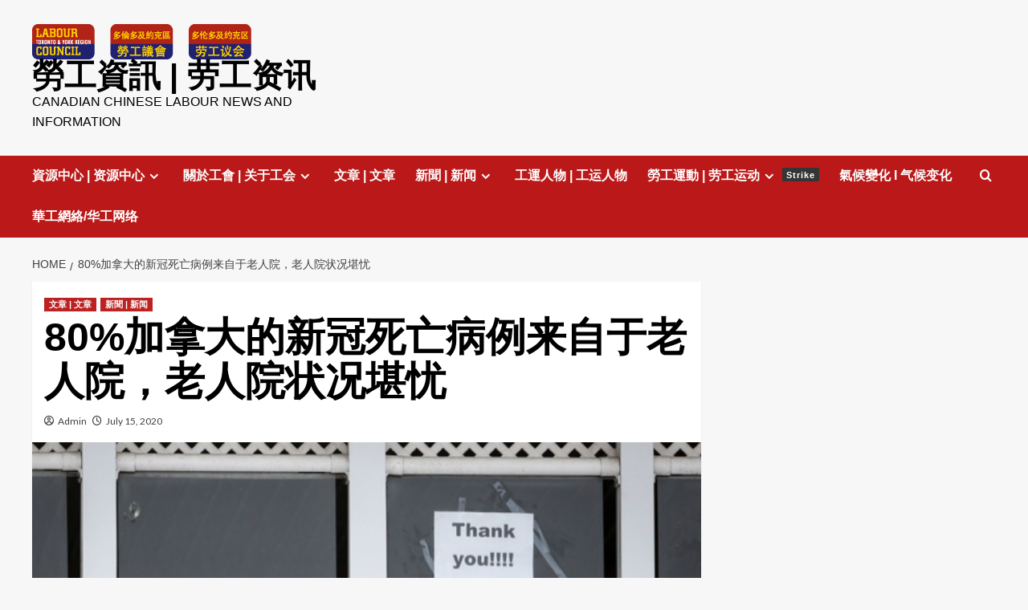

--- FILE ---
content_type: text/html; charset=UTF-8
request_url: http://www.chineselabour.ca/80%E5%8A%A0%E6%8B%BF%E5%A4%A7%E7%9A%84%E6%96%B0%E5%86%A0%E6%AD%BB%E4%BA%A1%E7%97%85%E4%BE%8B%E6%9D%A5%E8%87%AA%E4%BA%8E%E8%80%81%E4%BA%BA%E9%99%A2%EF%BC%8C%E8%80%81%E4%BA%BA%E9%99%A2%E7%8A%B6%E5%86%B5-072020/
body_size: 79286
content:
<!doctype html>
<html lang="en-US">

<head>
  <meta charset="UTF-8">
  <meta name="viewport" content="width=device-width, initial-scale=1">
  <link rel="profile" href="http://gmpg.org/xfn/11">
  <title>80%加拿大的新冠死亡病例来自于老人院，老人院状况堪忧 &#8211; 勞工資訊 | 劳工资讯</title>
<meta name='robots' content='max-image-preview:large' />
	<style>img:is([sizes="auto" i], [sizes^="auto," i]) { contain-intrinsic-size: 3000px 1500px }</style>
	<link rel='preload' href='https://fonts.googleapis.com/css?family=Source%2BSans%2BPro%3A400%2C700%7CLato%3A400%2C700&#038;subset=latin&#038;display=swap' as='style' onload="this.onload=null;this.rel='stylesheet'" type='text/css' media='all' crossorigin='anonymous'>
<link rel='preconnect' href='https://fonts.googleapis.com' crossorigin='anonymous'>
<link rel='preconnect' href='https://fonts.gstatic.com' crossorigin='anonymous'>
<link rel='dns-prefetch' href='//fonts.googleapis.com' />
<link rel='preconnect' href='https://fonts.googleapis.com' />
<link rel='preconnect' href='https://fonts.gstatic.com' />
<link rel="alternate" type="application/rss+xml" title="勞工資訊 | 劳工资讯 &raquo; Feed" href="http://www.chineselabour.ca/feed/" />
<link rel="alternate" type="application/rss+xml" title="勞工資訊 | 劳工资讯 &raquo; Comments Feed" href="http://www.chineselabour.ca/comments/feed/" />
		<!-- This site uses the Google Analytics by MonsterInsights plugin v9.8.0 - Using Analytics tracking - https://www.monsterinsights.com/ -->
		<!-- Note: MonsterInsights is not currently configured on this site. The site owner needs to authenticate with Google Analytics in the MonsterInsights settings panel. -->
					<!-- No tracking code set -->
				<!-- / Google Analytics by MonsterInsights -->
		<link rel='stylesheet' id='twb-open-sans-css' href='https://fonts.googleapis.com/css?family=Open+Sans%3A300%2C400%2C500%2C600%2C700%2C800&#038;display=swap&#038;ver=6.8.3' type='text/css' media='all' />
<link rel='stylesheet' id='twb-global-css' href='http://www.chineselabour.ca/wp-content/plugins/wd-facebook-feed/booster/assets/css/global.css?ver=1.0.0' type='text/css' media='all' />
<link rel='stylesheet' id='wp-block-library-css' href='http://www.chineselabour.ca/wp-includes/css/dist/block-library/style.min.css?ver=6.8.3' type='text/css' media='all' />
<style id='wp-block-library-theme-inline-css' type='text/css'>
.wp-block-audio :where(figcaption){color:#555;font-size:13px;text-align:center}.is-dark-theme .wp-block-audio :where(figcaption){color:#ffffffa6}.wp-block-audio{margin:0 0 1em}.wp-block-code{border:1px solid #ccc;border-radius:4px;font-family:Menlo,Consolas,monaco,monospace;padding:.8em 1em}.wp-block-embed :where(figcaption){color:#555;font-size:13px;text-align:center}.is-dark-theme .wp-block-embed :where(figcaption){color:#ffffffa6}.wp-block-embed{margin:0 0 1em}.blocks-gallery-caption{color:#555;font-size:13px;text-align:center}.is-dark-theme .blocks-gallery-caption{color:#ffffffa6}:root :where(.wp-block-image figcaption){color:#555;font-size:13px;text-align:center}.is-dark-theme :root :where(.wp-block-image figcaption){color:#ffffffa6}.wp-block-image{margin:0 0 1em}.wp-block-pullquote{border-bottom:4px solid;border-top:4px solid;color:currentColor;margin-bottom:1.75em}.wp-block-pullquote cite,.wp-block-pullquote footer,.wp-block-pullquote__citation{color:currentColor;font-size:.8125em;font-style:normal;text-transform:uppercase}.wp-block-quote{border-left:.25em solid;margin:0 0 1.75em;padding-left:1em}.wp-block-quote cite,.wp-block-quote footer{color:currentColor;font-size:.8125em;font-style:normal;position:relative}.wp-block-quote:where(.has-text-align-right){border-left:none;border-right:.25em solid;padding-left:0;padding-right:1em}.wp-block-quote:where(.has-text-align-center){border:none;padding-left:0}.wp-block-quote.is-large,.wp-block-quote.is-style-large,.wp-block-quote:where(.is-style-plain){border:none}.wp-block-search .wp-block-search__label{font-weight:700}.wp-block-search__button{border:1px solid #ccc;padding:.375em .625em}:where(.wp-block-group.has-background){padding:1.25em 2.375em}.wp-block-separator.has-css-opacity{opacity:.4}.wp-block-separator{border:none;border-bottom:2px solid;margin-left:auto;margin-right:auto}.wp-block-separator.has-alpha-channel-opacity{opacity:1}.wp-block-separator:not(.is-style-wide):not(.is-style-dots){width:100px}.wp-block-separator.has-background:not(.is-style-dots){border-bottom:none;height:1px}.wp-block-separator.has-background:not(.is-style-wide):not(.is-style-dots){height:2px}.wp-block-table{margin:0 0 1em}.wp-block-table td,.wp-block-table th{word-break:normal}.wp-block-table :where(figcaption){color:#555;font-size:13px;text-align:center}.is-dark-theme .wp-block-table :where(figcaption){color:#ffffffa6}.wp-block-video :where(figcaption){color:#555;font-size:13px;text-align:center}.is-dark-theme .wp-block-video :where(figcaption){color:#ffffffa6}.wp-block-video{margin:0 0 1em}:root :where(.wp-block-template-part.has-background){margin-bottom:0;margin-top:0;padding:1.25em 2.375em}
</style>
<style id='global-styles-inline-css' type='text/css'>
:root{--wp--preset--aspect-ratio--square: 1;--wp--preset--aspect-ratio--4-3: 4/3;--wp--preset--aspect-ratio--3-4: 3/4;--wp--preset--aspect-ratio--3-2: 3/2;--wp--preset--aspect-ratio--2-3: 2/3;--wp--preset--aspect-ratio--16-9: 16/9;--wp--preset--aspect-ratio--9-16: 9/16;--wp--preset--color--black: #000000;--wp--preset--color--cyan-bluish-gray: #abb8c3;--wp--preset--color--white: #ffffff;--wp--preset--color--pale-pink: #f78da7;--wp--preset--color--vivid-red: #cf2e2e;--wp--preset--color--luminous-vivid-orange: #ff6900;--wp--preset--color--luminous-vivid-amber: #fcb900;--wp--preset--color--light-green-cyan: #7bdcb5;--wp--preset--color--vivid-green-cyan: #00d084;--wp--preset--color--pale-cyan-blue: #8ed1fc;--wp--preset--color--vivid-cyan-blue: #0693e3;--wp--preset--color--vivid-purple: #9b51e0;--wp--preset--gradient--vivid-cyan-blue-to-vivid-purple: linear-gradient(135deg,rgba(6,147,227,1) 0%,rgb(155,81,224) 100%);--wp--preset--gradient--light-green-cyan-to-vivid-green-cyan: linear-gradient(135deg,rgb(122,220,180) 0%,rgb(0,208,130) 100%);--wp--preset--gradient--luminous-vivid-amber-to-luminous-vivid-orange: linear-gradient(135deg,rgba(252,185,0,1) 0%,rgba(255,105,0,1) 100%);--wp--preset--gradient--luminous-vivid-orange-to-vivid-red: linear-gradient(135deg,rgba(255,105,0,1) 0%,rgb(207,46,46) 100%);--wp--preset--gradient--very-light-gray-to-cyan-bluish-gray: linear-gradient(135deg,rgb(238,238,238) 0%,rgb(169,184,195) 100%);--wp--preset--gradient--cool-to-warm-spectrum: linear-gradient(135deg,rgb(74,234,220) 0%,rgb(151,120,209) 20%,rgb(207,42,186) 40%,rgb(238,44,130) 60%,rgb(251,105,98) 80%,rgb(254,248,76) 100%);--wp--preset--gradient--blush-light-purple: linear-gradient(135deg,rgb(255,206,236) 0%,rgb(152,150,240) 100%);--wp--preset--gradient--blush-bordeaux: linear-gradient(135deg,rgb(254,205,165) 0%,rgb(254,45,45) 50%,rgb(107,0,62) 100%);--wp--preset--gradient--luminous-dusk: linear-gradient(135deg,rgb(255,203,112) 0%,rgb(199,81,192) 50%,rgb(65,88,208) 100%);--wp--preset--gradient--pale-ocean: linear-gradient(135deg,rgb(255,245,203) 0%,rgb(182,227,212) 50%,rgb(51,167,181) 100%);--wp--preset--gradient--electric-grass: linear-gradient(135deg,rgb(202,248,128) 0%,rgb(113,206,126) 100%);--wp--preset--gradient--midnight: linear-gradient(135deg,rgb(2,3,129) 0%,rgb(40,116,252) 100%);--wp--preset--font-size--small: 13px;--wp--preset--font-size--medium: 20px;--wp--preset--font-size--large: 36px;--wp--preset--font-size--x-large: 42px;--wp--preset--spacing--20: 0.44rem;--wp--preset--spacing--30: 0.67rem;--wp--preset--spacing--40: 1rem;--wp--preset--spacing--50: 1.5rem;--wp--preset--spacing--60: 2.25rem;--wp--preset--spacing--70: 3.38rem;--wp--preset--spacing--80: 5.06rem;--wp--preset--shadow--natural: 6px 6px 9px rgba(0, 0, 0, 0.2);--wp--preset--shadow--deep: 12px 12px 50px rgba(0, 0, 0, 0.4);--wp--preset--shadow--sharp: 6px 6px 0px rgba(0, 0, 0, 0.2);--wp--preset--shadow--outlined: 6px 6px 0px -3px rgba(255, 255, 255, 1), 6px 6px rgba(0, 0, 0, 1);--wp--preset--shadow--crisp: 6px 6px 0px rgba(0, 0, 0, 1);}:root { --wp--style--global--content-size: 790px;--wp--style--global--wide-size: 1180px; }:where(body) { margin: 0; }.wp-site-blocks > .alignleft { float: left; margin-right: 2em; }.wp-site-blocks > .alignright { float: right; margin-left: 2em; }.wp-site-blocks > .aligncenter { justify-content: center; margin-left: auto; margin-right: auto; }:where(.wp-site-blocks) > * { margin-block-start: 24px; margin-block-end: 0; }:where(.wp-site-blocks) > :first-child { margin-block-start: 0; }:where(.wp-site-blocks) > :last-child { margin-block-end: 0; }:root { --wp--style--block-gap: 24px; }:root :where(.is-layout-flow) > :first-child{margin-block-start: 0;}:root :where(.is-layout-flow) > :last-child{margin-block-end: 0;}:root :where(.is-layout-flow) > *{margin-block-start: 24px;margin-block-end: 0;}:root :where(.is-layout-constrained) > :first-child{margin-block-start: 0;}:root :where(.is-layout-constrained) > :last-child{margin-block-end: 0;}:root :where(.is-layout-constrained) > *{margin-block-start: 24px;margin-block-end: 0;}:root :where(.is-layout-flex){gap: 24px;}:root :where(.is-layout-grid){gap: 24px;}.is-layout-flow > .alignleft{float: left;margin-inline-start: 0;margin-inline-end: 2em;}.is-layout-flow > .alignright{float: right;margin-inline-start: 2em;margin-inline-end: 0;}.is-layout-flow > .aligncenter{margin-left: auto !important;margin-right: auto !important;}.is-layout-constrained > .alignleft{float: left;margin-inline-start: 0;margin-inline-end: 2em;}.is-layout-constrained > .alignright{float: right;margin-inline-start: 2em;margin-inline-end: 0;}.is-layout-constrained > .aligncenter{margin-left: auto !important;margin-right: auto !important;}.is-layout-constrained > :where(:not(.alignleft):not(.alignright):not(.alignfull)){max-width: var(--wp--style--global--content-size);margin-left: auto !important;margin-right: auto !important;}.is-layout-constrained > .alignwide{max-width: var(--wp--style--global--wide-size);}body .is-layout-flex{display: flex;}.is-layout-flex{flex-wrap: wrap;align-items: center;}.is-layout-flex > :is(*, div){margin: 0;}body .is-layout-grid{display: grid;}.is-layout-grid > :is(*, div){margin: 0;}body{padding-top: 0px;padding-right: 0px;padding-bottom: 0px;padding-left: 0px;}a:where(:not(.wp-element-button)){text-decoration: none;}:root :where(.wp-element-button, .wp-block-button__link){background-color: #32373c;border-width: 0;color: #fff;font-family: inherit;font-size: inherit;line-height: inherit;padding: calc(0.667em + 2px) calc(1.333em + 2px);text-decoration: none;}.has-black-color{color: var(--wp--preset--color--black) !important;}.has-cyan-bluish-gray-color{color: var(--wp--preset--color--cyan-bluish-gray) !important;}.has-white-color{color: var(--wp--preset--color--white) !important;}.has-pale-pink-color{color: var(--wp--preset--color--pale-pink) !important;}.has-vivid-red-color{color: var(--wp--preset--color--vivid-red) !important;}.has-luminous-vivid-orange-color{color: var(--wp--preset--color--luminous-vivid-orange) !important;}.has-luminous-vivid-amber-color{color: var(--wp--preset--color--luminous-vivid-amber) !important;}.has-light-green-cyan-color{color: var(--wp--preset--color--light-green-cyan) !important;}.has-vivid-green-cyan-color{color: var(--wp--preset--color--vivid-green-cyan) !important;}.has-pale-cyan-blue-color{color: var(--wp--preset--color--pale-cyan-blue) !important;}.has-vivid-cyan-blue-color{color: var(--wp--preset--color--vivid-cyan-blue) !important;}.has-vivid-purple-color{color: var(--wp--preset--color--vivid-purple) !important;}.has-black-background-color{background-color: var(--wp--preset--color--black) !important;}.has-cyan-bluish-gray-background-color{background-color: var(--wp--preset--color--cyan-bluish-gray) !important;}.has-white-background-color{background-color: var(--wp--preset--color--white) !important;}.has-pale-pink-background-color{background-color: var(--wp--preset--color--pale-pink) !important;}.has-vivid-red-background-color{background-color: var(--wp--preset--color--vivid-red) !important;}.has-luminous-vivid-orange-background-color{background-color: var(--wp--preset--color--luminous-vivid-orange) !important;}.has-luminous-vivid-amber-background-color{background-color: var(--wp--preset--color--luminous-vivid-amber) !important;}.has-light-green-cyan-background-color{background-color: var(--wp--preset--color--light-green-cyan) !important;}.has-vivid-green-cyan-background-color{background-color: var(--wp--preset--color--vivid-green-cyan) !important;}.has-pale-cyan-blue-background-color{background-color: var(--wp--preset--color--pale-cyan-blue) !important;}.has-vivid-cyan-blue-background-color{background-color: var(--wp--preset--color--vivid-cyan-blue) !important;}.has-vivid-purple-background-color{background-color: var(--wp--preset--color--vivid-purple) !important;}.has-black-border-color{border-color: var(--wp--preset--color--black) !important;}.has-cyan-bluish-gray-border-color{border-color: var(--wp--preset--color--cyan-bluish-gray) !important;}.has-white-border-color{border-color: var(--wp--preset--color--white) !important;}.has-pale-pink-border-color{border-color: var(--wp--preset--color--pale-pink) !important;}.has-vivid-red-border-color{border-color: var(--wp--preset--color--vivid-red) !important;}.has-luminous-vivid-orange-border-color{border-color: var(--wp--preset--color--luminous-vivid-orange) !important;}.has-luminous-vivid-amber-border-color{border-color: var(--wp--preset--color--luminous-vivid-amber) !important;}.has-light-green-cyan-border-color{border-color: var(--wp--preset--color--light-green-cyan) !important;}.has-vivid-green-cyan-border-color{border-color: var(--wp--preset--color--vivid-green-cyan) !important;}.has-pale-cyan-blue-border-color{border-color: var(--wp--preset--color--pale-cyan-blue) !important;}.has-vivid-cyan-blue-border-color{border-color: var(--wp--preset--color--vivid-cyan-blue) !important;}.has-vivid-purple-border-color{border-color: var(--wp--preset--color--vivid-purple) !important;}.has-vivid-cyan-blue-to-vivid-purple-gradient-background{background: var(--wp--preset--gradient--vivid-cyan-blue-to-vivid-purple) !important;}.has-light-green-cyan-to-vivid-green-cyan-gradient-background{background: var(--wp--preset--gradient--light-green-cyan-to-vivid-green-cyan) !important;}.has-luminous-vivid-amber-to-luminous-vivid-orange-gradient-background{background: var(--wp--preset--gradient--luminous-vivid-amber-to-luminous-vivid-orange) !important;}.has-luminous-vivid-orange-to-vivid-red-gradient-background{background: var(--wp--preset--gradient--luminous-vivid-orange-to-vivid-red) !important;}.has-very-light-gray-to-cyan-bluish-gray-gradient-background{background: var(--wp--preset--gradient--very-light-gray-to-cyan-bluish-gray) !important;}.has-cool-to-warm-spectrum-gradient-background{background: var(--wp--preset--gradient--cool-to-warm-spectrum) !important;}.has-blush-light-purple-gradient-background{background: var(--wp--preset--gradient--blush-light-purple) !important;}.has-blush-bordeaux-gradient-background{background: var(--wp--preset--gradient--blush-bordeaux) !important;}.has-luminous-dusk-gradient-background{background: var(--wp--preset--gradient--luminous-dusk) !important;}.has-pale-ocean-gradient-background{background: var(--wp--preset--gradient--pale-ocean) !important;}.has-electric-grass-gradient-background{background: var(--wp--preset--gradient--electric-grass) !important;}.has-midnight-gradient-background{background: var(--wp--preset--gradient--midnight) !important;}.has-small-font-size{font-size: var(--wp--preset--font-size--small) !important;}.has-medium-font-size{font-size: var(--wp--preset--font-size--medium) !important;}.has-large-font-size{font-size: var(--wp--preset--font-size--large) !important;}.has-x-large-font-size{font-size: var(--wp--preset--font-size--x-large) !important;}
:root :where(.wp-block-pullquote){font-size: 1.5em;line-height: 1.6;}
</style>
<link rel='stylesheet' id='collapscore-css-css' href='http://www.chineselabour.ca/wp-content/plugins/jquery-collapse-o-matic/css/core_style.css?ver=1.0' type='text/css' media='all' />
<link rel='stylesheet' id='collapseomatic-css-css' href='http://www.chineselabour.ca/wp-content/plugins/jquery-collapse-o-matic/css/light_style.css?ver=1.6' type='text/css' media='all' />
<link rel='stylesheet' id='ffwd_frontend-css' href='http://www.chineselabour.ca/wp-content/plugins/wd-facebook-feed/css/ffwd_frontend.css?ver=1.2.9' type='text/css' media='all' />
<link rel='stylesheet' id='ffwd_fonts-css' href='http://www.chineselabour.ca/wp-content/plugins/wd-facebook-feed/css/fonts.css?ver=1.2.9' type='text/css' media='all' />
<link rel='stylesheet' id='ffwd_mCustomScrollbar-css' href='http://www.chineselabour.ca/wp-content/plugins/wd-facebook-feed/css/jquery.mCustomScrollbar.css?ver=1.2.9' type='text/css' media='all' />
<link rel='stylesheet' id='covernews-google-fonts-css' href='https://fonts.googleapis.com/css?family=Source%2BSans%2BPro%3A400%2C700%7CLato%3A400%2C700&#038;subset=latin&#038;display=swap' type='text/css' media='all' />
<link rel='stylesheet' id='covernews-icons-css' href='http://www.chineselabour.ca/wp-content/themes/covernews/assets/icons/style.css?ver=6.8.3' type='text/css' media='all' />
<link rel='stylesheet' id='bootstrap-css' href='http://www.chineselabour.ca/wp-content/themes/covernews/assets/bootstrap/css/bootstrap.min.css?ver=6.8.3' type='text/css' media='all' />
<link rel='stylesheet' id='covernews-style-css' href='http://www.chineselabour.ca/wp-content/themes/covernews/style.min.css?ver=6.0.0' type='text/css' media='all' />
<link rel='stylesheet' id='simcal-qtip-css' href='http://www.chineselabour.ca/wp-content/plugins/google-calendar-events/assets/generated/vendor/jquery.qtip.min.css?ver=3.5.3' type='text/css' media='all' />
<link rel='stylesheet' id='simcal-default-calendar-grid-css' href='http://www.chineselabour.ca/wp-content/plugins/google-calendar-events/assets/generated/default-calendar-grid.min.css?ver=3.5.3' type='text/css' media='all' />
<link rel='stylesheet' id='simcal-default-calendar-list-css' href='http://www.chineselabour.ca/wp-content/plugins/google-calendar-events/assets/generated/default-calendar-list.min.css?ver=3.5.3' type='text/css' media='all' />
<script type="text/javascript" src="http://www.chineselabour.ca/wp-includes/js/jquery/jquery.min.js?ver=3.7.1" id="jquery-core-js"></script>
<script type="text/javascript" src="http://www.chineselabour.ca/wp-includes/js/jquery/jquery-migrate.min.js?ver=3.4.1" id="jquery-migrate-js"></script>
<script type="text/javascript" src="http://www.chineselabour.ca/wp-content/plugins/wd-facebook-feed/booster/assets/js/circle-progress.js?ver=1.2.2" id="twb-circle-js"></script>
<script type="text/javascript" id="twb-global-js-extra">
/* <![CDATA[ */
var twb = {"nonce":"b3bf4f12a5","ajax_url":"http:\/\/www.chineselabour.ca\/wp-admin\/admin-ajax.php","plugin_url":"http:\/\/www.chineselabour.ca\/wp-content\/plugins\/wd-facebook-feed\/booster","href":"http:\/\/www.chineselabour.ca\/wp-admin\/admin.php?page=twb_facebook-feed"};
var twb = {"nonce":"b3bf4f12a5","ajax_url":"http:\/\/www.chineselabour.ca\/wp-admin\/admin-ajax.php","plugin_url":"http:\/\/www.chineselabour.ca\/wp-content\/plugins\/wd-facebook-feed\/booster","href":"http:\/\/www.chineselabour.ca\/wp-admin\/admin.php?page=twb_facebook-feed"};
/* ]]> */
</script>
<script type="text/javascript" src="http://www.chineselabour.ca/wp-content/plugins/wd-facebook-feed/booster/assets/js/global.js?ver=1.0.0" id="twb-global-js"></script>
<script type="text/javascript" id="collapseomatic-js-js-before">
/* <![CDATA[ */
const com_options = {"colomatduration":"fast","colomatslideEffect":"slideFade","colomatpauseInit":"","colomattouchstart":""}
/* ]]> */
</script>
<script type="text/javascript" src="http://www.chineselabour.ca/wp-content/plugins/jquery-collapse-o-matic/js/collapse.js?ver=1.7.2" id="collapseomatic-js-js"></script>
<script type="text/javascript" id="ffwd_cache-js-extra">
/* <![CDATA[ */
var ffwd_cache = {"ajax_url":"http:\/\/www.chineselabour.ca\/wp-admin\/admin-ajax.php","update_data":"[]","need_update":"false"};
/* ]]> */
</script>
<script type="text/javascript" src="http://www.chineselabour.ca/wp-content/plugins/wd-facebook-feed/js/ffwd_cache.js?ver=1.2.9" id="ffwd_cache-js"></script>
<script type="text/javascript" id="ffwd_frontend-js-extra">
/* <![CDATA[ */
var ffwd_frontend_text = {"comment_reply":"Reply","view":"View","more_comments":"more comments","year":"year","years":"years","hour":"hour","hours":"hours","months":"months","month":"month","weeks":"weeks","week":"week","days":"days","day":"day","minutes":"minutes","minute":"minute","seconds":"seconds","second":"second","ago":"ago","ajax_url":"http:\/\/www.chineselabour.ca\/wp-admin\/admin-ajax.php","and":"and","others":"others"};
/* ]]> */
</script>
<script type="text/javascript" src="http://www.chineselabour.ca/wp-content/plugins/wd-facebook-feed/js/ffwd_frontend.js?ver=1.2.9" id="ffwd_frontend-js"></script>
<script type="text/javascript" src="http://www.chineselabour.ca/wp-content/plugins/wd-facebook-feed/js/jquery.mobile.js?ver=1.2.9" id="ffwd_jquery_mobile-js"></script>
<script type="text/javascript" src="http://www.chineselabour.ca/wp-content/plugins/wd-facebook-feed/js/jquery.mCustomScrollbar.concat.min.js?ver=1.2.9" id="ffwd_mCustomScrollbar-js"></script>
<script type="text/javascript" src="http://www.chineselabour.ca/wp-content/plugins/wd-facebook-feed/js/jquery.fullscreen-0.4.1.js?ver=0.4.1" id="jquery-fullscreen-js"></script>
<script type="text/javascript" id="ffwd_gallery_box-js-extra">
/* <![CDATA[ */
var ffwd_objectL10n = {"ffwd_field_required":"field is required.","ffwd_mail_validation":"This is not a valid email address.","ffwd_search_result":"There are no images matching your search."};
/* ]]> */
</script>
<script type="text/javascript" src="http://www.chineselabour.ca/wp-content/plugins/wd-facebook-feed/js/ffwd_gallery_box.js?ver=1.2.9" id="ffwd_gallery_box-js"></script>
<link rel="https://api.w.org/" href="http://www.chineselabour.ca/wp-json/" /><link rel="alternate" title="JSON" type="application/json" href="http://www.chineselabour.ca/wp-json/wp/v2/posts/3764" /><link rel="EditURI" type="application/rsd+xml" title="RSD" href="http://www.chineselabour.ca/xmlrpc.php?rsd" />
<meta name="generator" content="WordPress 6.8.3" />
<link rel="canonical" href="http://www.chineselabour.ca/80%e5%8a%a0%e6%8b%bf%e5%a4%a7%e7%9a%84%e6%96%b0%e5%86%a0%e6%ad%bb%e4%ba%a1%e7%97%85%e4%be%8b%e6%9d%a5%e8%87%aa%e4%ba%8e%e8%80%81%e4%ba%ba%e9%99%a2%ef%bc%8c%e8%80%81%e4%ba%ba%e9%99%a2%e7%8a%b6%e5%86%b5-072020/" />
<link rel='shortlink' href='http://www.chineselabour.ca/?p=3764' />
<link rel="alternate" title="oEmbed (JSON)" type="application/json+oembed" href="http://www.chineselabour.ca/wp-json/oembed/1.0/embed?url=http%3A%2F%2Fwww.chineselabour.ca%2F80%25e5%258a%25a0%25e6%258b%25bf%25e5%25a4%25a7%25e7%259a%2584%25e6%2596%25b0%25e5%2586%25a0%25e6%25ad%25bb%25e4%25ba%25a1%25e7%2597%2585%25e4%25be%258b%25e6%259d%25a5%25e8%2587%25aa%25e4%25ba%258e%25e8%2580%2581%25e4%25ba%25ba%25e9%2599%25a2%25ef%25bc%258c%25e8%2580%2581%25e4%25ba%25ba%25e9%2599%25a2%25e7%258a%25b6%25e5%2586%25b5-072020%2F" />
<link rel="alternate" title="oEmbed (XML)" type="text/xml+oembed" href="http://www.chineselabour.ca/wp-json/oembed/1.0/embed?url=http%3A%2F%2Fwww.chineselabour.ca%2F80%25e5%258a%25a0%25e6%258b%25bf%25e5%25a4%25a7%25e7%259a%2584%25e6%2596%25b0%25e5%2586%25a0%25e6%25ad%25bb%25e4%25ba%25a1%25e7%2597%2585%25e4%25be%258b%25e6%259d%25a5%25e8%2587%25aa%25e4%25ba%258e%25e8%2580%2581%25e4%25ba%25ba%25e9%2599%25a2%25ef%25bc%258c%25e8%2580%2581%25e4%25ba%25ba%25e9%2599%25a2%25e7%258a%25b6%25e5%2586%25b5-072020%2F&#038;format=xml" />
        <style type="text/css">
                        .site-title a,
            .site-header .site-branding .site-title a:visited,
            .site-header .site-branding .site-title a:hover,
            .site-description {
                color: #000000            }

            body.aft-dark-mode .site-title a,
      body.aft-dark-mode .site-header .site-branding .site-title a:visited,
      body.aft-dark-mode .site-header .site-branding .site-title a:hover,
      body.aft-dark-mode .site-description {
        color: #ffffff;
      }

            .site-branding .site-title {
                font-size: 40px;
            }

            @media only screen and (max-width: 640px) {
                .header-layout-3 .site-header .site-branding .site-title,
                .site-branding .site-title {
                    font-size: 60px;

                }
              }   

           @media only screen and (max-width: 375px) {
               .header-layout-3 .site-header .site-branding .site-title,
               .site-branding .site-title {
                        font-size: 50px;

                    }
                }
                
                    .elementor-template-full-width .elementor-section.elementor-section-full_width > .elementor-container,
        .elementor-template-full-width .elementor-section.elementor-section-boxed > .elementor-container{
            max-width: 1200px;
        }
        @media (min-width: 1600px){
            .elementor-template-full-width .elementor-section.elementor-section-full_width > .elementor-container,
            .elementor-template-full-width .elementor-section.elementor-section-boxed > .elementor-container{
                max-width: 1600px;
            }
        }
        
        .align-content-left .elementor-section-stretched,
        .align-content-right .elementor-section-stretched {
            max-width: 100%;
            left: 0 !important;
        }


        </style>
        <link rel="icon" href="http://www.chineselabour.ca/wp-content/uploads/2014/03/cropped-LabourCouncilLogo_tc-32x32.png" sizes="32x32" />
<link rel="icon" href="http://www.chineselabour.ca/wp-content/uploads/2014/03/cropped-LabourCouncilLogo_tc-192x192.png" sizes="192x192" />
<link rel="apple-touch-icon" href="http://www.chineselabour.ca/wp-content/uploads/2014/03/cropped-LabourCouncilLogo_tc-180x180.png" />
<meta name="msapplication-TileImage" content="http://www.chineselabour.ca/wp-content/uploads/2014/03/cropped-LabourCouncilLogo_tc-270x270.png" />
</head>

<body class="wp-singular post-template-default single single-post postid-3764 single-format-standard wp-custom-logo wp-embed-responsive wp-theme-covernews default-content-layout archive-layout-grid scrollup-sticky-header aft-sticky-header aft-sticky-sidebar default aft-container-default aft-main-banner-slider-editors-picks-trending single-content-mode-default header-image-default align-content-left aft-and">
  
  
  <div id="page" class="site">
    <a class="skip-link screen-reader-text" href="#content">Skip to content</a>

    <div class="header-layout-1">
    <header id="masthead" class="site-header">
        <div class="masthead-banner " >
      <div class="container">
        <div class="row">
          <div class="col-md-4">
            <div class="site-branding">
              <a href="http://www.chineselabour.ca/" class="custom-logo-link" rel="home"><img width="276" height="44" src="http://www.chineselabour.ca/wp-content/uploads/2014/03/cropped-LabourCouncilLogo_320x44.png" class="custom-logo" alt="勞工資訊 | 劳工资讯" decoding="async" loading="lazy" /></a>                <p class="site-title font-family-1">
                  <a href="http://www.chineselabour.ca/" rel="home">勞工資訊 | 劳工资讯</a>
                </p>
              
                              <p class="site-description">Canadian Chinese Labour news and information</p>
                          </div>
          </div>
          <div class="col-md-8">
                      </div>
        </div>
      </div>
    </div>
    <nav id="site-navigation" class="main-navigation">
      <div class="container">
        <div class="row">
          <div class="kol-12">
            <div class="navigation-container">

              <div class="main-navigation-container-items-wrapper">

                <span class="toggle-menu">
                  <a
                    href="#"
                    class="aft-void-menu"
                    role="button"
                    aria-label="Toggle Primary Menu"
                    aria-controls="primary-menu" aria-expanded="false">
                    <span class="screen-reader-text">Primary Menu</span>
                    <i class="ham"></i>
                  </a>
                </span>
                <span class="af-mobile-site-title-wrap">
                  <a href="http://www.chineselabour.ca/" class="custom-logo-link" rel="home"><img width="276" height="44" src="http://www.chineselabour.ca/wp-content/uploads/2014/03/cropped-LabourCouncilLogo_320x44.png" class="custom-logo" alt="勞工資訊 | 劳工资讯" decoding="async" loading="lazy" /></a>                  <p class="site-title font-family-1">
                    <a href="http://www.chineselabour.ca/" rel="home">勞工資訊 | 劳工资讯</a>
                  </p>
                </span>
                <div class="menu main-menu"><ul id="primary-menu" class="menu"><li id="menu-item-333" class="menu-item menu-item-type-taxonomy menu-item-object-category menu-item-has-children menu-item-333"><a href="http://www.chineselabour.ca/category/resources/">資源中心 | 资源中心</a>
<ul class="sub-menu">
	<li id="menu-item-1820" class="menu-item menu-item-type-taxonomy menu-item-object-category menu-item-1820"><a href="http://www.chineselabour.ca/category/resources/">資源 | 资源</a></li>
	<li id="menu-item-1819" class="menu-item menu-item-type-post_type menu-item-object-page menu-item-1819"><a href="http://www.chineselabour.ca/resources/">知識 | 知识</a></li>
	<li id="menu-item-1811" class="menu-item menu-item-type-taxonomy menu-item-object-category menu-item-1811"><a href="http://www.chineselabour.ca/category/health-safety/">職業健康與安全 | 职业健康与安全</a></li>
</ul>
</li>
<li id="menu-item-81" class="menu-item menu-item-type-post_type menu-item-object-page menu-item-has-children menu-item-81"><a href="http://www.chineselabour.ca/about-unions/">關於工會 | 关于工会</a>
<ul class="sub-menu">
	<li id="menu-item-84" class="menu-item menu-item-type-post_type menu-item-object-page menu-item-84"><a href="http://www.chineselabour.ca/your-rights-at-work/">勞動權利 | 劳动权利</a></li>
	<li id="menu-item-83" class="menu-item menu-item-type-post_type menu-item-object-page current-post-parent menu-item-83"><a href="http://www.chineselabour.ca/are-unions-relevant-today/">需要工會嗎 | 需要工会吗</a></li>
	<li id="menu-item-1812" class="menu-item menu-item-type-taxonomy menu-item-object-category menu-item-1812"><a href="http://www.chineselabour.ca/category/history/">歷史回顧 | 历史回顾</a></li>
</ul>
</li>
<li id="menu-item-179" class="menu-item menu-item-type-taxonomy menu-item-object-category current-post-ancestor current-menu-parent current-post-parent menu-item-179"><a href="http://www.chineselabour.ca/category/labour-issue/">文章 |  文章</a></li>
<li id="menu-item-253" class="menu-item menu-item-type-taxonomy menu-item-object-category current-post-ancestor current-menu-parent current-post-parent menu-item-has-children menu-item-253"><a href="http://www.chineselabour.ca/category/news/">新聞 | 新闻</a>
<ul class="sub-menu">
	<li id="menu-item-3600" class="menu-item menu-item-type-taxonomy menu-item-object-category menu-item-3600"><a href="http://www.chineselabour.ca/category/news/covid-19/">Covid-19</a></li>
</ul>
</li>
<li id="menu-item-4530" class="menu-item menu-item-type-taxonomy menu-item-object-category menu-item-4530"><a href="http://www.chineselabour.ca/category/union-activists/">工運人物 | 工运人物</a></li>
<li id="menu-item-496" class="menu-item menu-item-type-taxonomy menu-item-object-category menu-item-has-children menu-item-496"><a href="http://www.chineselabour.ca/category/campaign/">勞工運動 | 劳工运动<span class="menu-description">Strike</span></a>
<ul class="sub-menu">
	<li id="menu-item-1816" class="menu-item menu-item-type-taxonomy menu-item-object-category menu-item-has-children menu-item-1816"><a href="http://www.chineselabour.ca/category/events-activities/">活動日誌 | 活动日志</a>
	<ul class="sub-menu">
		<li id="menu-item-1818" class="menu-item menu-item-type-taxonomy menu-item-object-category menu-item-1818"><a href="http://www.chineselabour.ca/category/events-activities/">活動 | 活动</a></li>
		<li id="menu-item-1817" class="menu-item menu-item-type-post_type menu-item-object-page menu-item-1817"><a href="http://www.chineselabour.ca/event-calendar/">活動日曆 | 活动日历</a></li>
	</ul>
</li>
</ul>
</li>
<li id="menu-item-5884" class="menu-item menu-item-type-taxonomy menu-item-object-category menu-item-5884"><a href="http://www.chineselabour.ca/category/climate-change/">氣候變化 l 气候变化</a></li>
<li id="menu-item-5917" class="menu-item menu-item-type-taxonomy menu-item-object-category menu-item-5917"><a href="http://www.chineselabour.ca/category/cwn/">華工網絡/华工网络</a></li>
</ul></div>              </div>
              <div class="cart-search">

                <div class="af-search-wrap">
                  <div class="search-overlay">
                    <a href="#" title="Search" class="search-icon">
                      <i class="fa fa-search"></i>
                    </a>
                    <div class="af-search-form">
                      <form role="search" method="get" class="search-form" action="http://www.chineselabour.ca/">
				<label>
					<span class="screen-reader-text">Search for:</span>
					<input type="search" class="search-field" placeholder="Search &hellip;" value="" name="s" />
				</label>
				<input type="submit" class="search-submit" value="Search" />
			</form>                    </div>
                  </div>
                </div>
              </div>


            </div>
          </div>
        </div>
      </div>
    </nav>
  </header>
</div>

    
    <div id="content" class="container">
                <div class="em-breadcrumbs font-family-1 covernews-breadcrumbs">
      <div class="row">
        <div role="navigation" aria-label="Breadcrumbs" class="breadcrumb-trail breadcrumbs" itemprop="breadcrumb"><ul class="trail-items" itemscope itemtype="http://schema.org/BreadcrumbList"><meta name="numberOfItems" content="2" /><meta name="itemListOrder" content="Ascending" /><li itemprop="itemListElement" itemscope itemtype="http://schema.org/ListItem" class="trail-item trail-begin"><a href="http://www.chineselabour.ca/" rel="home" itemprop="item"><span itemprop="name">Home</span></a><meta itemprop="position" content="1" /></li><li itemprop="itemListElement" itemscope itemtype="http://schema.org/ListItem" class="trail-item trail-end"><a href="http://www.chineselabour.ca/80加拿大的新冠死亡病例来自于老人院，老人院状况-072020/" itemprop="item"><span itemprop="name">80%加拿大的新冠死亡病例来自于老人院，老人院状况堪忧</span></a><meta itemprop="position" content="2" /></li></ul></div>      </div>
    </div>
        <div class="section-block-upper row">
                <div id="primary" class="content-area">
                    <main id="main" class="site-main">

                                                    <article id="post-3764" class="af-single-article post-3764 post type-post status-publish format-standard has-post-thumbnail hentry category-labour-issue category-news">
                                <div class="entry-content-wrap">
                                    <header class="entry-header">

    <div class="header-details-wrapper">
        <div class="entry-header-details">
                            <div class="figure-categories figure-categories-bg">
                                        <ul class="cat-links"><li class="meta-category">
                             <a class="covernews-categories category-color-1"
                            href="http://www.chineselabour.ca/category/labour-issue/" 
                            aria-label="View all posts in 文章 | 文章"> 
                                 文章 | 文章
                             </a>
                        </li><li class="meta-category">
                             <a class="covernews-categories category-color-1"
                            href="http://www.chineselabour.ca/category/news/" 
                            aria-label="View all posts in 新聞 | 新闻"> 
                                 新聞 | 新闻
                             </a>
                        </li></ul>                </div>
                        <h1 class="entry-title">80%加拿大的新冠死亡病例来自于老人院，老人院状况堪忧</h1>
            
                
    <span class="author-links">

      
        <span class="item-metadata posts-author">
          <i class="far fa-user-circle"></i>
                          <a href="http://www.chineselabour.ca/author/admin/">
                    Admin                </a>
               </span>
                    <span class="item-metadata posts-date">
          <i class="far fa-clock"></i>
          <a href="http://www.chineselabour.ca/2020/07/">
            July 15, 2020          </a>
        </span>
                </span>
                

                    </div>
    </div>

        <div class="aft-post-thumbnail-wrapper">    
                    <div class="post-thumbnail full-width-image">
                    <img width="563" height="396" src="http://www.chineselabour.ca/wp-content/uploads/2020/07/Screen-Shot-2020-07-15-at-4.04.19-PM.png" class="attachment-covernews-featured size-covernews-featured wp-post-image" alt="Screen Shot 2020-07-15 at 4.04.19 PM" decoding="async" fetchpriority="high" srcset="http://www.chineselabour.ca/wp-content/uploads/2020/07/Screen-Shot-2020-07-15-at-4.04.19-PM.png 563w, http://www.chineselabour.ca/wp-content/uploads/2020/07/Screen-Shot-2020-07-15-at-4.04.19-PM-300x211.png 300w" sizes="(max-width: 563px) 100vw, 563px" loading="lazy" />                </div>
            
                </div>
    </header><!-- .entry-header -->                                    

    <div class="entry-content">
        
<p>人们普遍认为加拿大对新冠病毒的应对措施是成功的，专家们指出加拿大的政治领导力和全民医疗保健系统是成功的关键因素。</p>



<p>但是，加拿大在抗击大流行的斗争中有一个明显的失败：它无法保护养老院和长期护理机构中老年人的健康。</p>



<p>这些老年人的处境十分严峻，以至警方甚至军队都被要求调查为什么这么多人死亡。</p>



<p>在魁北克，一些住在养老院的老人们在没有换洗尿布的情况中饿了几天，而且，在不到一个月的时间里，有31名养老院居民被发现在同一所养老院里死亡，这所养老院因这项重大过失受到指控。在安省，军方在五所养老院中发现了令人震惊的状况：蟑螂和腐烂的食物，公然无视感染控制措施等。</p>



<p>多伦多西奈卫生系统（Sinai Health System）的老年科医生内森·斯托尔（Nathan Stall）说：“这是加拿大的耻辱。” “我认为加拿大在对护老人方面没有做得很好。”</p>



<p>加拿大新冠病毒死亡人数中多达81％与养老院和长期护理机构有关。这意味着迄今为止，在这些设施中的居民和工人中，有8,700人死亡，其中约有7,050老人死亡。</p>



<p>作为比较，美国有40,000多例与养老院有关的新冠死亡病例。很明显，加拿大并不是唯一一个看着这些机构发生悲剧的国家。美国和欧洲的疗养院工作人员和居民死亡人数也同样惊人。</p>



<p>但是这81％的统计数据令人震惊，尤其是对于加拿大来说，加拿大以其先进的卫生政策而自豪。在欧洲国家，大约50％的冠状病毒死亡与这些设施有关。在美国，这一比例为40％。</p>



<p>一些加拿大人对如何对待他们的长者的问题感到愤怒，开始在家里外进行请愿，抗议，诉讼甚至绝食抗议。他们说，政府的不回应反映出更深层次的照顾老人和残疾人方面政策的失败。他们提议政府需要采取更多的措施来保护老人：更多的个人防护设备（PPE）和提高护理人员的工资，因此他们不必同时在多个养老院工作。</p>



<p>总理杜鲁多（Justin Trudeau）承认，养老院设施的状况让人“深感不安”。他派遣了数百名军人，以帮助某些养老院的老人吃饭和照料他们的生活起居。但是在某种程度上，杜鲁多的双手被绑住了，因为这些养老院设施归省政府管辖。</p>



<p>这使许多人为他们家的老人感到恐惧。他们在问：为什么事情变得如此严重错误？在加拿大怎么会发生这样的情况？</p>



<p><strong>加拿大的危机由来已久</strong> </p>



<p>首先要了解的是，加拿大的全民医疗保健体系不包括疗养院和长期护理设施。这意味着这些机构不受联邦系统的保险。不同的省提供不同级别的成本覆盖，甚至在给定的省内，你也会发现有些院舍公共经营的，其他房屋是由非营利组织经营的，而另一些院舍由营利性实体经营的。</p>



<p> 安大略科技大学教授，专注家庭护理的维维安·斯塔马托普洛斯(Vivian Stamatopoulos)：“这是主要问题，它们不属于《加拿大卫生法》的管辖范围。”此外，医院也并非如此。“这就是为什么你看到医院表现如此出色的原因。因为他们有资源。” </p>



<p> 这使得疗养院的严峻形势更加突出。加拿大疗养院长期存在的问题显然加剧了那里所发生的惨况。 </p>



<p>这些养老院长期人手不足。他们倾向于雇用兼职工人，给他们低薪，不给他们病假津贴。这意味着工人必须在不同的场所从事多项工作，从而可能在他们之间传播病毒。许多人是移民或寻求庇护者，他们因为工作不稳定，所以担心请病假会让他们失去工作。 </p>



<p> 许多加拿大养老院的基础设施也很差，都是按照1970年代过时的设计标准建造的。居民通常四口之家，共用一间浴室，并聚集在拥挤的公共空间中。这样的设计很难隔离那些生病的人。</p>



<p>这些问题在加拿大的营利性疗养院中更为严重。研究表明，与公共设施相比，这些私人设施为老年人提供的服务更加差，这在很大程度上是因为它们雇用的员工更少，并且在升级或重新设计建筑物方面投入的资源也更少。以营利为目的原因激励这些私营养老院削减成本。</p>



<p>十多年来，加拿大专家一直对这些问题发出警报。那为什么不解决呢？</p>



<p>坦率地说，总的来说，它确实反映了社会中的年龄歧视。我们选择不对脆弱的老年人进行投资。”他补充说，在大流行初期，公众的想象就停留在医院呼吸机上相对年轻的人们的故事上。医院及其员工获得了资源，免费食物等。但是老年人的住房并没有得到同样的关注。</p>



<p>斯塔马托普洛斯指出，还有其他力量在起作用。她说：“我想这是年龄歧视，种族主义和性别歧视的三重奏。” </p>



<p> 参考自<a href="https://www.vox.com/future-perfect/2020/7/7/21300521/canada-covid-19-nursing-homes-long-term-care">vox.com</a> </p>



<p></p>



<pre class="wp-block-preformatted">&nbsp;</pre>
                    <div class="post-item-metadata entry-meta">
                            </div>
               
        
	<nav class="navigation post-navigation" aria-label="Post navigation">
		<h2 class="screen-reader-text">Post navigation</h2>
		<div class="nav-links"><div class="nav-previous"><a href="http://www.chineselabour.ca/%e6%96%b0%e5%86%a0%e7%97%85%e6%af%92%e6%9c%89%e5%8f%af%e8%83%bd%e9%80%9a%e8%bf%87%e7%a9%ba%e6%b0%94%e4%bc%a0%e6%92%ad-072020/" rel="prev">Previous: <span class="em-post-navigation nav-title">新冠病毒有可能通过空气传播</span></a></div><div class="nav-next"><a href="http://www.chineselabour.ca/covid-19-demages-workplace-gender-balance-pushes-working-mothers-072020/" rel="next">Next: <span class="em-post-navigation nav-title">COVID-19 可能破壞工作場所及以後的性別平等進展</span></a></div></div>
	</nav>            </div><!-- .entry-content -->


                                </div>
                                
<div class="promotionspace enable-promotionspace">
  <div class="em-reated-posts  col-ten">
    <div class="row">
                <h3 class="related-title">
            More Stories          </h3>
                <div class="row">
                      <div class="col-sm-4 latest-posts-grid" data-mh="latest-posts-grid">
              <div class="spotlight-post">
                <figure class="categorised-article inside-img">
                  <div class="categorised-article-wrapper">
                    <div class="data-bg-hover data-bg-categorised read-bg-img">
                      <a href="http://www.chineselabour.ca/%e9%87%9d%e5%b0%8d%e9%86%ab%e8%ad%b7%e4%ba%ba%e5%93%a1%e7%9a%84%e6%9a%b4%e5%8a%9b%e8%a1%8c%e7%82%ba%e5%b7%b2%e6%a7%8b%e6%88%90%e5%8d%b1%e6%a9%9f%ef%bc%8c%e7%b5%95%e4%b8%8d%e8%83%bd%e6%94%be%e4%bb%bb-112025/"
                        aria-label="針對醫護人員的暴力行為已構成危機，絕不能放任其持續蔓延 ">
                        <img width="300" height="201" src="http://www.chineselabour.ca/wp-content/uploads/2025/11/violence-300x201.jpeg" class="attachment-medium size-medium wp-post-image" alt="violence" decoding="async" srcset="http://www.chineselabour.ca/wp-content/uploads/2025/11/violence-300x201.jpeg 300w, http://www.chineselabour.ca/wp-content/uploads/2025/11/violence-768x515.jpeg 768w, http://www.chineselabour.ca/wp-content/uploads/2025/11/violence.jpeg 840w" sizes="(max-width: 300px) 100vw, 300px" loading="lazy" />                      </a>
                    </div>
                  </div>
                                    <div class="figure-categories figure-categories-bg">

                    <ul class="cat-links"><li class="meta-category">
                             <a class="covernews-categories category-color-1"
                            href="http://www.chineselabour.ca/category/labour-issue/" 
                            aria-label="View all posts in 文章 | 文章"> 
                                 文章 | 文章
                             </a>
                        </li></ul>                  </div>
                </figure>

                <figcaption>

                  <h3 class="article-title article-title-1">
                    <a href="http://www.chineselabour.ca/%e9%87%9d%e5%b0%8d%e9%86%ab%e8%ad%b7%e4%ba%ba%e5%93%a1%e7%9a%84%e6%9a%b4%e5%8a%9b%e8%a1%8c%e7%82%ba%e5%b7%b2%e6%a7%8b%e6%88%90%e5%8d%b1%e6%a9%9f%ef%bc%8c%e7%b5%95%e4%b8%8d%e8%83%bd%e6%94%be%e4%bb%bb-112025/">
                      針對醫護人員的暴力行為已構成危機，絕不能放任其持續蔓延                     </a>
                  </h3>
                  <div class="grid-item-metadata">
                    
    <span class="author-links">

      
        <span class="item-metadata posts-author">
          <i class="far fa-user-circle"></i>
                          <a href="http://www.chineselabour.ca/author/admin/">
                    Admin                </a>
               </span>
                    <span class="item-metadata posts-date">
          <i class="far fa-clock"></i>
          <a href="http://www.chineselabour.ca/2025/11/">
            November 10, 2025          </a>
        </span>
                </span>
                  </div>
                </figcaption>
              </div>
            </div>
                      <div class="col-sm-4 latest-posts-grid" data-mh="latest-posts-grid">
              <div class="spotlight-post">
                <figure class="categorised-article inside-img">
                  <div class="categorised-article-wrapper">
                    <div class="data-bg-hover data-bg-categorised read-bg-img">
                      <a href="http://www.chineselabour.ca/%e5%85%a8%e5%9c%8b%e8%be%b2%e6%b0%91%e8%81%af%e7%9b%9f%e8%a1%a8%e7%a4%ba%ef%bc%8c%e5%85%ac%e5%85%b1%e9%83%b5%e6%94%bf%e6%9c%8d%e5%8b%99%e5%bb%ba%e8%a8%ad%e7%a4%be%e5%8d%80-112025/"
                        aria-label="全國農民聯盟表示，公共郵政服務建設社區   ">
                        <img width="300" height="227" src="http://www.chineselabour.ca/wp-content/uploads/2025/11/farmer-300x227.jpeg" class="attachment-medium size-medium wp-post-image" alt="farmer" decoding="async" srcset="http://www.chineselabour.ca/wp-content/uploads/2025/11/farmer-300x227.jpeg 300w, http://www.chineselabour.ca/wp-content/uploads/2025/11/farmer.jpeg 670w" sizes="(max-width: 300px) 100vw, 300px" loading="lazy" />                      </a>
                    </div>
                  </div>
                                    <div class="figure-categories figure-categories-bg">

                    <ul class="cat-links"><li class="meta-category">
                             <a class="covernews-categories category-color-1"
                            href="http://www.chineselabour.ca/category/labour-issue/" 
                            aria-label="View all posts in 文章 | 文章"> 
                                 文章 | 文章
                             </a>
                        </li></ul>                  </div>
                </figure>

                <figcaption>

                  <h3 class="article-title article-title-1">
                    <a href="http://www.chineselabour.ca/%e5%85%a8%e5%9c%8b%e8%be%b2%e6%b0%91%e8%81%af%e7%9b%9f%e8%a1%a8%e7%a4%ba%ef%bc%8c%e5%85%ac%e5%85%b1%e9%83%b5%e6%94%bf%e6%9c%8d%e5%8b%99%e5%bb%ba%e8%a8%ad%e7%a4%be%e5%8d%80-112025/">
                      全國農民聯盟表示，公共郵政服務建設社區                       </a>
                  </h3>
                  <div class="grid-item-metadata">
                    
    <span class="author-links">

      
        <span class="item-metadata posts-author">
          <i class="far fa-user-circle"></i>
                          <a href="http://www.chineselabour.ca/author/admin/">
                    Admin                </a>
               </span>
                    <span class="item-metadata posts-date">
          <i class="far fa-clock"></i>
          <a href="http://www.chineselabour.ca/2025/11/">
            November 10, 2025          </a>
        </span>
                </span>
                  </div>
                </figcaption>
              </div>
            </div>
                      <div class="col-sm-4 latest-posts-grid" data-mh="latest-posts-grid">
              <div class="spotlight-post">
                <figure class="categorised-article inside-img">
                  <div class="categorised-article-wrapper">
                    <div class="data-bg-hover data-bg-categorised read-bg-img">
                      <a href="http://www.chineselabour.ca/%e9%a0%90%e8%a8%882026%e5%b9%b4%e5%b9%b3%e5%9d%87%e5%b7%a5%e8%b3%87%e6%bc%b2%e5%b9%85%e5%b0%87%e9%80%a3%e7%ba%8c%e7%ac%ac%e4%b8%89%e5%b9%b4%e4%b8%8b%e9%99%8d-112025/"
                        aria-label="預計2026年平均工資漲幅將連續第三年下降   ">
                        <img width="300" height="225" src="http://www.chineselabour.ca/wp-content/uploads/2025/11/wage-decline-300x225.jpg" class="attachment-medium size-medium wp-post-image" alt="wage decline" decoding="async" loading="lazy" srcset="http://www.chineselabour.ca/wp-content/uploads/2025/11/wage-decline-300x225.jpg 300w, http://www.chineselabour.ca/wp-content/uploads/2025/11/wage-decline-768x576.jpg 768w, http://www.chineselabour.ca/wp-content/uploads/2025/11/wage-decline.jpg 1000w" sizes="auto, (max-width: 300px) 100vw, 300px" />                      </a>
                    </div>
                  </div>
                                    <div class="figure-categories figure-categories-bg">

                    <ul class="cat-links"><li class="meta-category">
                             <a class="covernews-categories category-color-1"
                            href="http://www.chineselabour.ca/category/labour-issue/" 
                            aria-label="View all posts in 文章 | 文章"> 
                                 文章 | 文章
                             </a>
                        </li></ul>                  </div>
                </figure>

                <figcaption>

                  <h3 class="article-title article-title-1">
                    <a href="http://www.chineselabour.ca/%e9%a0%90%e8%a8%882026%e5%b9%b4%e5%b9%b3%e5%9d%87%e5%b7%a5%e8%b3%87%e6%bc%b2%e5%b9%85%e5%b0%87%e9%80%a3%e7%ba%8c%e7%ac%ac%e4%b8%89%e5%b9%b4%e4%b8%8b%e9%99%8d-112025/">
                      預計2026年平均工資漲幅將連續第三年下降                       </a>
                  </h3>
                  <div class="grid-item-metadata">
                    
    <span class="author-links">

      
        <span class="item-metadata posts-author">
          <i class="far fa-user-circle"></i>
                          <a href="http://www.chineselabour.ca/author/admin/">
                    Admin                </a>
               </span>
                    <span class="item-metadata posts-date">
          <i class="far fa-clock"></i>
          <a href="http://www.chineselabour.ca/2025/11/">
            November 5, 2025          </a>
        </span>
                </span>
                  </div>
                </figcaption>
              </div>
            </div>
                  </div>
      
    </div>
  </div>
</div>
                                                            </article>
                        
                    </main><!-- #main -->
                </div><!-- #primary -->
                                <aside id="secondary" class="widget-area sidebar-sticky-top">
	<div id="text-19" class="widget covernews-widget widget_text">			<div class="textwidget">
</div>
		</div><div id="text-19" class="widget covernews-widget widget_text">			<div class="textwidget">
</div>
		</div></aside><!-- #secondary -->
            </div>

</div>

<div class="af-main-banner-latest-posts grid-layout">
  <div class="container">
    <div class="row">
      <div class="widget-title-section">
            <h2 class="widget-title header-after1">
      <span class="header-after ">
                你可能错过了&#8230;      </span>
    </h2>

      </div>
      <div class="row">
                    <div class="col-sm-15 latest-posts-grid" data-mh="latest-posts-grid">
              <div class="spotlight-post">
                <figure class="categorised-article inside-img">
                  <div class="categorised-article-wrapper">
                    <div class="data-bg-hover data-bg-categorised read-bg-img">
                      <a href="http://www.chineselabour.ca/%e9%87%9d%e5%b0%8d%e9%86%ab%e8%ad%b7%e4%ba%ba%e5%93%a1%e7%9a%84%e6%9a%b4%e5%8a%9b%e8%a1%8c%e7%82%ba%e5%b7%b2%e6%a7%8b%e6%88%90%e5%8d%b1%e6%a9%9f%ef%bc%8c%e7%b5%95%e4%b8%8d%e8%83%bd%e6%94%be%e4%bb%bb-112025/"
                        aria-label="針對醫護人員的暴力行為已構成危機，絕不能放任其持續蔓延 ">
                        <img width="300" height="201" src="http://www.chineselabour.ca/wp-content/uploads/2025/11/violence-300x201.jpeg" class="attachment-medium size-medium wp-post-image" alt="violence" decoding="async" loading="lazy" srcset="http://www.chineselabour.ca/wp-content/uploads/2025/11/violence-300x201.jpeg 300w, http://www.chineselabour.ca/wp-content/uploads/2025/11/violence-768x515.jpeg 768w, http://www.chineselabour.ca/wp-content/uploads/2025/11/violence.jpeg 840w" sizes="auto, (max-width: 300px) 100vw, 300px" />                      </a>
                    </div>
                  </div>
                                    <div class="figure-categories figure-categories-bg">

                    <ul class="cat-links"><li class="meta-category">
                             <a class="covernews-categories category-color-1"
                            href="http://www.chineselabour.ca/category/labour-issue/" 
                            aria-label="View all posts in 文章 | 文章"> 
                                 文章 | 文章
                             </a>
                        </li></ul>                  </div>
                </figure>

                <figcaption>

                  <h3 class="article-title article-title-1">
                    <a href="http://www.chineselabour.ca/%e9%87%9d%e5%b0%8d%e9%86%ab%e8%ad%b7%e4%ba%ba%e5%93%a1%e7%9a%84%e6%9a%b4%e5%8a%9b%e8%a1%8c%e7%82%ba%e5%b7%b2%e6%a7%8b%e6%88%90%e5%8d%b1%e6%a9%9f%ef%bc%8c%e7%b5%95%e4%b8%8d%e8%83%bd%e6%94%be%e4%bb%bb-112025/">
                      針對醫護人員的暴力行為已構成危機，絕不能放任其持續蔓延                     </a>
                  </h3>
                  <div class="grid-item-metadata">
                    
    <span class="author-links">

      
        <span class="item-metadata posts-author">
          <i class="far fa-user-circle"></i>
                          <a href="http://www.chineselabour.ca/author/admin/">
                    Admin                </a>
               </span>
                    <span class="item-metadata posts-date">
          <i class="far fa-clock"></i>
          <a href="http://www.chineselabour.ca/2025/11/">
            November 10, 2025          </a>
        </span>
                </span>
                  </div>
                </figcaption>
              </div>
            </div>
                      <div class="col-sm-15 latest-posts-grid" data-mh="latest-posts-grid">
              <div class="spotlight-post">
                <figure class="categorised-article inside-img">
                  <div class="categorised-article-wrapper">
                    <div class="data-bg-hover data-bg-categorised read-bg-img">
                      <a href="http://www.chineselabour.ca/%e5%85%a8%e5%9c%8b%e8%be%b2%e6%b0%91%e8%81%af%e7%9b%9f%e8%a1%a8%e7%a4%ba%ef%bc%8c%e5%85%ac%e5%85%b1%e9%83%b5%e6%94%bf%e6%9c%8d%e5%8b%99%e5%bb%ba%e8%a8%ad%e7%a4%be%e5%8d%80-112025/"
                        aria-label="全國農民聯盟表示，公共郵政服務建設社區   ">
                        <img width="300" height="227" src="http://www.chineselabour.ca/wp-content/uploads/2025/11/farmer-300x227.jpeg" class="attachment-medium size-medium wp-post-image" alt="farmer" decoding="async" loading="lazy" srcset="http://www.chineselabour.ca/wp-content/uploads/2025/11/farmer-300x227.jpeg 300w, http://www.chineselabour.ca/wp-content/uploads/2025/11/farmer.jpeg 670w" sizes="auto, (max-width: 300px) 100vw, 300px" />                      </a>
                    </div>
                  </div>
                                    <div class="figure-categories figure-categories-bg">

                    <ul class="cat-links"><li class="meta-category">
                             <a class="covernews-categories category-color-1"
                            href="http://www.chineselabour.ca/category/labour-issue/" 
                            aria-label="View all posts in 文章 | 文章"> 
                                 文章 | 文章
                             </a>
                        </li></ul>                  </div>
                </figure>

                <figcaption>

                  <h3 class="article-title article-title-1">
                    <a href="http://www.chineselabour.ca/%e5%85%a8%e5%9c%8b%e8%be%b2%e6%b0%91%e8%81%af%e7%9b%9f%e8%a1%a8%e7%a4%ba%ef%bc%8c%e5%85%ac%e5%85%b1%e9%83%b5%e6%94%bf%e6%9c%8d%e5%8b%99%e5%bb%ba%e8%a8%ad%e7%a4%be%e5%8d%80-112025/">
                      全國農民聯盟表示，公共郵政服務建設社區                       </a>
                  </h3>
                  <div class="grid-item-metadata">
                    
    <span class="author-links">

      
        <span class="item-metadata posts-author">
          <i class="far fa-user-circle"></i>
                          <a href="http://www.chineselabour.ca/author/admin/">
                    Admin                </a>
               </span>
                    <span class="item-metadata posts-date">
          <i class="far fa-clock"></i>
          <a href="http://www.chineselabour.ca/2025/11/">
            November 10, 2025          </a>
        </span>
                </span>
                  </div>
                </figcaption>
              </div>
            </div>
                      <div class="col-sm-15 latest-posts-grid" data-mh="latest-posts-grid">
              <div class="spotlight-post">
                <figure class="categorised-article inside-img">
                  <div class="categorised-article-wrapper">
                    <div class="data-bg-hover data-bg-categorised read-bg-img">
                      <a href="http://www.chineselabour.ca/%e9%a0%90%e8%a8%882026%e5%b9%b4%e5%b9%b3%e5%9d%87%e5%b7%a5%e8%b3%87%e6%bc%b2%e5%b9%85%e5%b0%87%e9%80%a3%e7%ba%8c%e7%ac%ac%e4%b8%89%e5%b9%b4%e4%b8%8b%e9%99%8d-112025/"
                        aria-label="預計2026年平均工資漲幅將連續第三年下降   ">
                        <img width="300" height="225" src="http://www.chineselabour.ca/wp-content/uploads/2025/11/wage-decline-300x225.jpg" class="attachment-medium size-medium wp-post-image" alt="wage decline" decoding="async" loading="lazy" srcset="http://www.chineselabour.ca/wp-content/uploads/2025/11/wage-decline-300x225.jpg 300w, http://www.chineselabour.ca/wp-content/uploads/2025/11/wage-decline-768x576.jpg 768w, http://www.chineselabour.ca/wp-content/uploads/2025/11/wage-decline.jpg 1000w" sizes="auto, (max-width: 300px) 100vw, 300px" />                      </a>
                    </div>
                  </div>
                                    <div class="figure-categories figure-categories-bg">

                    <ul class="cat-links"><li class="meta-category">
                             <a class="covernews-categories category-color-1"
                            href="http://www.chineselabour.ca/category/labour-issue/" 
                            aria-label="View all posts in 文章 | 文章"> 
                                 文章 | 文章
                             </a>
                        </li></ul>                  </div>
                </figure>

                <figcaption>

                  <h3 class="article-title article-title-1">
                    <a href="http://www.chineselabour.ca/%e9%a0%90%e8%a8%882026%e5%b9%b4%e5%b9%b3%e5%9d%87%e5%b7%a5%e8%b3%87%e6%bc%b2%e5%b9%85%e5%b0%87%e9%80%a3%e7%ba%8c%e7%ac%ac%e4%b8%89%e5%b9%b4%e4%b8%8b%e9%99%8d-112025/">
                      預計2026年平均工資漲幅將連續第三年下降                       </a>
                  </h3>
                  <div class="grid-item-metadata">
                    
    <span class="author-links">

      
        <span class="item-metadata posts-author">
          <i class="far fa-user-circle"></i>
                          <a href="http://www.chineselabour.ca/author/admin/">
                    Admin                </a>
               </span>
                    <span class="item-metadata posts-date">
          <i class="far fa-clock"></i>
          <a href="http://www.chineselabour.ca/2025/11/">
            November 5, 2025          </a>
        </span>
                </span>
                  </div>
                </figcaption>
              </div>
            </div>
                      <div class="col-sm-15 latest-posts-grid" data-mh="latest-posts-grid">
              <div class="spotlight-post">
                <figure class="categorised-article inside-img">
                  <div class="categorised-article-wrapper">
                    <div class="data-bg-hover data-bg-categorised read-bg-img">
                      <a href="http://www.chineselabour.ca/%e5%8c%97%e7%b4%84%e5%85%8b%e9%86%ab%e8%ad%b7%e5%9c%98%e9%9a%8a%e7%bd%b7%e5%b7%a5%e7%88%ad%e5%8f%96%e5%85%ac%e5%b9%b3%e5%8d%94%e8%ad%b0-112025/"
                        aria-label="北約克醫護團隊罷工爭取公平協議">
                        <img width="300" height="199" src="http://www.chineselabour.ca/wp-content/uploads/2025/11/health-care-300x199.jpeg" class="attachment-medium size-medium wp-post-image" alt="health care" decoding="async" loading="lazy" srcset="http://www.chineselabour.ca/wp-content/uploads/2025/11/health-care-300x199.jpeg 300w, http://www.chineselabour.ca/wp-content/uploads/2025/11/health-care-1024x678.jpeg 1024w, http://www.chineselabour.ca/wp-content/uploads/2025/11/health-care-768x508.jpeg 768w, http://www.chineselabour.ca/wp-content/uploads/2025/11/health-care.jpeg 1305w" sizes="auto, (max-width: 300px) 100vw, 300px" />                      </a>
                    </div>
                  </div>
                                    <div class="figure-categories figure-categories-bg">

                    <ul class="cat-links"><li class="meta-category">
                             <a class="covernews-categories category-color-1"
                            href="http://www.chineselabour.ca/category/campaign/" 
                            aria-label="View all posts in 勞工運動 | 劳工运动"> 
                                 勞工運動 | 劳工运动
                             </a>
                        </li><li class="meta-category">
                             <a class="covernews-categories category-color-1"
                            href="http://www.chineselabour.ca/category/news/" 
                            aria-label="View all posts in 新聞 | 新闻"> 
                                 新聞 | 新闻
                             </a>
                        </li></ul>                  </div>
                </figure>

                <figcaption>

                  <h3 class="article-title article-title-1">
                    <a href="http://www.chineselabour.ca/%e5%8c%97%e7%b4%84%e5%85%8b%e9%86%ab%e8%ad%b7%e5%9c%98%e9%9a%8a%e7%bd%b7%e5%b7%a5%e7%88%ad%e5%8f%96%e5%85%ac%e5%b9%b3%e5%8d%94%e8%ad%b0-112025/">
                      北約克醫護團隊罷工爭取公平協議                    </a>
                  </h3>
                  <div class="grid-item-metadata">
                    
    <span class="author-links">

      
        <span class="item-metadata posts-author">
          <i class="far fa-user-circle"></i>
                          <a href="http://www.chineselabour.ca/author/admin/">
                    Admin                </a>
               </span>
                    <span class="item-metadata posts-date">
          <i class="far fa-clock"></i>
          <a href="http://www.chineselabour.ca/2025/11/">
            November 3, 2025          </a>
        </span>
                </span>
                  </div>
                </figcaption>
              </div>
            </div>
                      <div class="col-sm-15 latest-posts-grid" data-mh="latest-posts-grid">
              <div class="spotlight-post">
                <figure class="categorised-article inside-img">
                  <div class="categorised-article-wrapper">
                    <div class="data-bg-hover data-bg-categorised read-bg-img">
                      <a href="http://www.chineselabour.ca/%e9%9b%bb%e4%bf%a1%e5%b7%a5%e4%ba%ba%e7%82%ba%e5%b0%b1%e6%a5%ad%e5%92%8c%e5%9c%8b%e5%ae%b6%e5%ae%89%e5%85%a8%e8%80%8c%e6%88%b0-112025/"
                        aria-label="電信工人為就業和國家安全而戰">
                        <img width="300" height="200" src="http://www.chineselabour.ca/wp-content/uploads/2025/11/offshoring-300x200.jpg" class="attachment-medium size-medium wp-post-image" alt="offshoring" decoding="async" loading="lazy" srcset="http://www.chineselabour.ca/wp-content/uploads/2025/11/offshoring-300x200.jpg 300w, http://www.chineselabour.ca/wp-content/uploads/2025/11/offshoring-1024x683.jpg 1024w, http://www.chineselabour.ca/wp-content/uploads/2025/11/offshoring-768x512.jpg 768w, http://www.chineselabour.ca/wp-content/uploads/2025/11/offshoring.jpg 1536w" sizes="auto, (max-width: 300px) 100vw, 300px" />                      </a>
                    </div>
                  </div>
                                    <div class="figure-categories figure-categories-bg">

                    <ul class="cat-links"><li class="meta-category">
                             <a class="covernews-categories category-color-1"
                            href="http://www.chineselabour.ca/category/news/" 
                            aria-label="View all posts in 新聞 | 新闻"> 
                                 新聞 | 新闻
                             </a>
                        </li></ul>                  </div>
                </figure>

                <figcaption>

                  <h3 class="article-title article-title-1">
                    <a href="http://www.chineselabour.ca/%e9%9b%bb%e4%bf%a1%e5%b7%a5%e4%ba%ba%e7%82%ba%e5%b0%b1%e6%a5%ad%e5%92%8c%e5%9c%8b%e5%ae%b6%e5%ae%89%e5%85%a8%e8%80%8c%e6%88%b0-112025/">
                      電信工人為就業和國家安全而戰                    </a>
                  </h3>
                  <div class="grid-item-metadata">
                    
    <span class="author-links">

      
        <span class="item-metadata posts-author">
          <i class="far fa-user-circle"></i>
                          <a href="http://www.chineselabour.ca/author/admin/">
                    Admin                </a>
               </span>
                    <span class="item-metadata posts-date">
          <i class="far fa-clock"></i>
          <a href="http://www.chineselabour.ca/2025/11/">
            November 3, 2025          </a>
        </span>
                </span>
                  </div>
                </figcaption>
              </div>
            </div>
                        </div>
    </div>
  </div>
</div>
  <footer class="site-footer">
              <div class="primary-footer">
        <div class="container">
          <div class="row">
            <div class="col-sm-12">
              <div class="row">
                                  <div class="primary-footer-area footer-first-widgets-section col-md-4 col-sm-12">
                    <section class="widget-area">
                      <div id="custom_html-3" class="widget_text widget covernews-widget widget_custom_html"><h2 class="widget-title widget-title-1"><span class="header-after">Twitter</span></h2><div class="textwidget custom-html-widget"><a class="twitter-timeline" href="https://twitter.com/torontolabour" data-widget-id="345303516270714882">Tweets by @torontolabour</a>
<script>!function(d,s,id){var js,fjs=d.getElementsByTagName(s)[0],p=/^http:/.test(d.location)?'http':'https';if(!d.getElementById(id)){js=d.createElement(s);js.id=id;js.src=p+"://platform.twitter.com/widgets.js";fjs.parentNode.insertBefore(js,fjs);}}(document,"script","twitter-wjs");</script></div></div><div id="text-10" class="widget covernews-widget widget_text"><h2 class="widget-title widget-title-1"><span class="header-after">Twitter</span></h2>			<div class="textwidget"><a class="twitter-timeline" href="https://twitter.com/torontolabour" data-widget-id="345303516270714882">Tweets by @torontolabour</a>
<script>!function(d,s,id){var js,fjs=d.getElementsByTagName(s)[0],p=/^http:/.test(d.location)?'http':'https';if(!d.getElementById(id)){js=d.createElement(s);js.id=id;js.src=p+"://platform.twitter.com/widgets.js";fjs.parentNode.insertBefore(js,fjs);}}(document,"script","twitter-wjs");</script></div>
		</div>                    </section>
                  </div>
                
                                  <div class="primary-footer-area footer-second-widgets-section col-md-4  col-sm-12">
                    <section class="widget-area">
                      <div id="custom_html-4" class="widget_text widget covernews-widget widget_custom_html"><h2 class="widget-title widget-title-1"><span class="header-after">Facebook</span></h2><div class="textwidget custom-html-widget"><a class="twitter-timeline" href="https://twitter.com/torontolabour" data-widget-id="345303516270714882">Tweets by @torontolabour</a>
<script>!function(d,s,id){var js,fjs=d.getElementsByTagName(s)[0],p=/^http:/.test(d.location)?'http':'https';if(!d.getElementById(id)){js=d.createElement(s);js.id=id;js.src=p+"://platform.twitter.com/widgets.js";fjs.parentNode.insertBefore(js,fjs);}}(document,"script","twitter-wjs");</script></div></div><div id="text-12" class="widget covernews-widget widget_text"><h2 class="widget-title widget-title-1"><span class="header-after">Facebook</span></h2>			<div class="textwidget"><script>(function(d, s, id) {
  var js, fjs = d.getElementsByTagName(s)[0];
  if (d.getElementById(id)) return;
  js = d.createElement(s); js.id = id;
  js.src = "//connect.facebook.net/en_US/all.js#xfbml=1&appId=397434486972124";
  fjs.parentNode.insertBefore(js, fjs);
}(document, 'script', 'facebook-jssdk'));</script>
<div class="maincont_right">
<div class="fb-like-box" data-href="https://www.facebook.com/LabourCouncil" data-width="390" data-height="350" data-colorscheme="light" data-stream="true" data-show-faces="true" data-header="true"></div>
            </div>
        </div>
    </div></div>
		</div>                    </section>
                  </div>
                
                                  <div class="primary-footer-area footer-third-widgets-section col-md-4  col-sm-12">
                    <section class="widget-area">
                      <div id="custom_html-2" class="widget_text widget covernews-widget widget_custom_html"><h2 class="widget-title widget-title-1"><span class="header-after">活動預告 | 活动预告</span></h2><div class="textwidget custom-html-widget"><iframe src="https://calendar.google.com/calendar/embed?showTitle=0&amp;showPrint=0&amp;height=500&amp;wkst=1&amp;hl=zh_TW&amp;bgcolor=%23FFFFFF&amp;src=flnh6mnlhbu9kindu65tf7lqak%40group.calendar.google.com&amp;color=%23125A12&amp;ctz=America%2FToronto" style="border-width:0" width="400" height="500" frameborder="0" scrolling="no"></iframe></div></div><div id="custom_html-5" class="widget_text widget covernews-widget widget_custom_html"><h2 class="widget-title widget-title-1"><span class="header-after">聯繫我們 | 联系我们</span></h2><div class="textwidget custom-html-widget"><p>
<a href="mailto:jhuang@labourcouncil.ca
?Subject=From ChineseLabour.ca" target="_top">聯繫我們 | 联系我们</a>
</p>
</div></div><div id="text-13" class="widget covernews-widget widget_text"><h2 class="widget-title widget-title-1"><span class="header-after">活動預告 | 活动预告</span></h2>			<div class="textwidget"><iframe src="https://calendar.google.com/calendar/embed?showTitle=0&amp;showPrint=0&amp;height=500&amp;wkst=1&amp;hl=zh_TW&amp;bgcolor=%23FFFFFF&amp;src=flnh6mnlhbu9kindu65tf7lqak%40group.calendar.google.com&amp;color=%23125A12&amp;ctz=America%2FToronto" style="border-width:0" frameborder="0" scrolling="no"></iframe></div>
		</div>                    </section>
                  </div>
                                              </div>
            </div>
          </div>
        </div>
      </div>
    
                  <div class="site-info">
      <div class="container">
        <div class="row">
          <div class="col-sm-12">
                                      Copyright ©2019 TYRLC. All rights reserved.                                                  <span class="sep"> | </span>
              <a href="https://afthemes.com/products/covernews/">CoverNews</a> by AF themes.                      </div>
        </div>
      </div>
    </div>
  </footer>
</div>

<a id="scroll-up" class="secondary-color" href="#top" aria-label="Scroll to top">
  <i class="fa fa-angle-up" aria-hidden="true"></i>
</a>
<script type="speculationrules">
{"prefetch":[{"source":"document","where":{"and":[{"href_matches":"\/*"},{"not":{"href_matches":["\/wp-*.php","\/wp-admin\/*","\/wp-content\/uploads\/*","\/wp-content\/*","\/wp-content\/plugins\/*","\/wp-content\/themes\/covernews\/*","\/*\\?(.+)"]}},{"not":{"selector_matches":"a[rel~=\"nofollow\"]"}},{"not":{"selector_matches":".no-prefetch, .no-prefetch a"}}]},"eagerness":"conservative"}]}
</script>
<script type="text/javascript" src="http://www.chineselabour.ca/wp-content/themes/covernews/js/navigation.js?ver=6.0.0" id="covernews-navigation-js"></script>
<script type="text/javascript" src="http://www.chineselabour.ca/wp-content/themes/covernews/js/skip-link-focus-fix.js?ver=6.0.0" id="covernews-skip-link-focus-fix-js"></script>
<script type="text/javascript" src="http://www.chineselabour.ca/wp-content/themes/covernews/assets/jquery-match-height/jquery.matchHeight.min.js?ver=6.0.0" id="matchheight-js"></script>
<script type="text/javascript" src="http://www.chineselabour.ca/wp-content/themes/covernews/assets/fixed-header-script.js?ver=6.0.0" id="covernews-fixed-header-script-js"></script>
<script type="text/javascript" src="http://www.chineselabour.ca/wp-content/themes/covernews/admin-dashboard/dist/covernews_scripts.build.js?ver=6.0.0" id="covernews-script-js"></script>
<script type="text/javascript" src="http://www.chineselabour.ca/wp-content/plugins/google-calendar-events/assets/generated/vendor/jquery.qtip.min.js?ver=3.5.3" id="simcal-qtip-js"></script>
<script type="text/javascript" id="simcal-default-calendar-js-extra">
/* <![CDATA[ */
var simcal_default_calendar = {"ajax_url":"\/wp-admin\/admin-ajax.php","nonce":"50061aa54a","locale":"en_US","text_dir":"ltr","months":{"full":["January","February","March","April","May","June","July","August","September","October","November","December"],"short":["Jan","Feb","Mar","Apr","May","Jun","Jul","Aug","Sep","Oct","Nov","Dec"]},"days":{"full":["Sunday","Monday","Tuesday","Wednesday","Thursday","Friday","Saturday"],"short":["Sun","Mon","Tue","Wed","Thu","Fri","Sat"]},"meridiem":{"AM":"AM","am":"am","PM":"PM","pm":"pm"}};
/* ]]> */
</script>
<script type="text/javascript" src="http://www.chineselabour.ca/wp-content/plugins/google-calendar-events/assets/generated/default-calendar.min.js?ver=3.5.3" id="simcal-default-calendar-js"></script>
<script type="text/javascript" src="http://www.chineselabour.ca/wp-content/plugins/google-calendar-events/assets/generated/vendor/imagesloaded.pkgd.min.js?ver=3.5.3" id="simplecalendar-imagesloaded-js"></script>

</body>

</html>